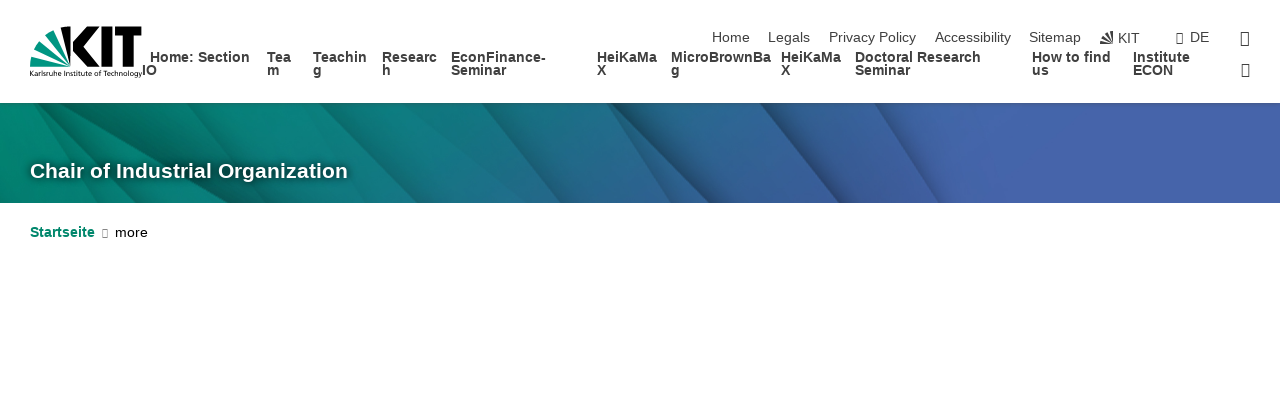

--- FILE ---
content_type: text/html; charset=UTF-8
request_url: https://io.econ.kit.edu/english/emailform.php?id=KFGYd0WerA%2Fu9VrmVCfp%2FWPDMfBTN7yjXtlt3DtnHfxPQpUxLEaZP%2BiJNRxMvciDeObaWmh7Ol%2FLHN3f2yfyZRonLCE7zyyXA0FxrmQP0UROXEJ4bD0XQrveasd5syc1
body_size: 7353
content:
<!DOCTYPE html>
<html class="no-js" lang="en-gb">

    <head> <!-- PageID 19 -->        <meta charset="utf-8">
<meta http-equiv="X-UA-Compatible" content="IE=edge">
<meta name="format-detection" content="telephone=no">
<meta name="viewport" content="width=device-width, initial-scale=1.0">
<meta name="theme-color" content="#009682">
<link rel="search" type="application/opensearchdescription+xml" href="https://www.kit.edu/opensearch.xml" title="KIT Search" />

<link rel="stylesheet" href="https://static.scc.kit.edu/fancybox/dist/jquery.fancybox.min.css" />
<link rel="stylesheet" href="https://static.scc.kit.edu/kit-2020/fontawesome/css/all.min.css">

<link rel="stylesheet" type="text/css" href="/english/31.php" />

<link rel="stylesheet" type="text/css" href="/english/7.php.css">
            







<link rel="alternate" href="/emailform.php" hreflang="de-DE">
<link rel="alternate" href="/english/emailform.php" hreflang="en-US">
<meta name="author" content="KIT-Webmaster (MP)" />
<meta name="DC.Creator" content="KIT-Webmaster (MP)" />
<meta name="DC.Date" content="09.05.2008 10:16" />
<meta name="DC.Publisher" content="KIT-Webmaster (MP)" />
<meta name="DC.Contributor" content="KIT-Webmaster (MP)" />
<meta name="DC.Identifier" content="" />
<meta name="DC.Language" content="en-gb" />
<meta name="DC.Relation" content="" />
<meta name="DC.Type" content="Text" />
<meta name="DC.Format" content="text/html" />
<meta name="DC.Coverage" content="KIT" />
<meta name="DC.Rights" content="Alle Rechte liegen beim Autor siehe Impressum" />

    <meta name="description" content="" />
    <meta name="Keywords" content="" />
    <!-- <meta http-equiv="cleartype" content="on" /> -->
    

<meta name="KIT.visibility" content="external" />
<link rel="shortcut icon" type="image/x-icon" href="/img/intern/favicon.ico" />










<script src="https://static.scc.kit.edu/kit-2020/js/legacy-compat.js"></script>
<script src="https://static.scc.kit.edu/kit-2020/js/jquery-3.4.1.min.js"></script>
<script src="https://static.scc.kit.edu/kit-2020/js/main.js"></script>
<script src="https://static.scc.kit.edu/kit-2020/js/kit.js"></script>
<script src="https://static.scc.kit.edu/fancybox/dist/jquery.fancybox.min.js"></script>


    <base target="_top" />
    <script src="/english/38.js"></script>








 
        
        <script>document.documentElement.classList.remove('no-js');</script>
        <meta name="projguid" content="4F4586F9316A43EDA9217565AF02AB9B" />
        <meta name="pageguid" content="C94AEC77F88A411DA5A9B034BB30B801" />
        <meta name="is_public" content="true" />
                
        
                
                        <meta name="DC.Title" content="KIT - Chair of Industrial Organization - Email-Form" /><title>KIT - Chair of Industrial Organization - Email-Form</title>        
        
    </head>
    <body  class="oe-page" vocab="http://schema.org/" typeof="WebPage">
        
        

    
    
    
    
    
    
    
    
    
    
    
    
    
    
    
    
    
    
    
    
    
    
    
    
    
    
    
    
    
        <header class="page-header">
            <div class="content-wrap">
            
                <div class="logo"><a href="https://www.kit.edu/english/" title="KIT-Homepage"><svg xmlns:dc="http://purl.org/dc/elements/1.1/" xmlns:cc="http://creativecommons.org/ns#" xmlns:rdf="http://www.w3.org/1999/02/22-rdf-syntax-ns#" xmlns:svg="http://www.w3.org/2000/svg" xmlns="http://www.w3.org/2000/svg" viewBox="0 0 262.42667 118.96" height="118.96" width="262.42667" xml:space="preserve" id="svg2" version="1.1">
    <title id="kit-logo-alt-title">KIT - Karlsruhe Institute of Technology</title>
    <metadata id="metadata8">
        <rdf:RDF>
            <cc:Work rdf:about="">
                <dc:format>image/svg+xml</dc:format>
                <dc:type rdf:resource="http://purl.org/dc/dcmitype/StillImage" />
            </cc:Work>
        </rdf:RDF>
    </metadata>
    <defs id="defs6" />
    <g transform="matrix(1.3333333,0,0,-1.3333333,0,118.96)" id="g10">
        <g transform="scale(0.1)" id="g12">
            <path id="path14" style="fill:#000000;fill-opacity:1;fill-rule:evenodd;stroke:none" d="M 1223.53,190.918 H 1009.7 L 755.531,463.789 V 620.031 L 1001.77,892.188 H 1222.1 L 938.406,539.391 1223.53,190.918 Z m 224.64,0 h -192.24 v 700.551 h 192.24 V 190.918 Z m 509.05,700.551 h -462.97 v -157.68 h 135.37 V 190.195 h 192.23 v 543.594 h 135.37 v 157.68 0" />
            <path id="path16" style="fill:#000000;fill-opacity:1;fill-rule:evenodd;stroke:none" d="m 709.449,190.918 v 0 0 0 0" />
            <path id="path18" style="fill:#000000;fill-opacity:1;fill-rule:evenodd;stroke:none" d="m 709.449,190.918 v 0 0 0 0" />
            <path id="path20" style="fill:#009682;fill-opacity:1;fill-rule:evenodd;stroke:none" d="M 161.527,635.148 C 124.809,590.508 93.1289,541.547 68.6484,488.988 L 709.449,190.918 161.527,635.148 v 0" />
            <path id="path22" style="fill:#009682;fill-opacity:1;fill-rule:evenodd;stroke:none" d="M 709.449,190.918 410.648,826.672 C 357.367,802.188 308.406,771.949 263.77,735.949 L 709.449,190.918 v 0 0" />
            <path id="path24" style="fill:#000000;fill-opacity:1;fill-rule:evenodd;stroke:none" d="m 709.449,190.918 0.723,700.551 c -2.164,0 -3.602,0 -5.762,0 -56.883,0 -112.32,-7.199 -165.601,-20.16 l 170.64,-680.391 v 0 0" />
            <path id="path26" style="fill:#000000;fill-opacity:1;fill-rule:evenodd;stroke:none" d="m 709.449,190.918 v 0 0 0 0 0" />
            <path id="path28" style="fill:#000000;fill-opacity:1;fill-rule:evenodd;stroke:none" d="m 709.449,190.918 v 0 0 0 0 0" /> 
            <path id="path30" style="fill:#009682;fill-opacity:1;fill-rule:evenodd;stroke:none" d="M 22.5703,362.266 C 8.16797,307.539 0.972656,249.941 0.25,190.918 H 709.449 L 22.5703,362.266 v 0" />
            <g class="logo-text">
                <path id="path32" style="fill:#000000;fill-opacity:1;fill-rule:nonzero;stroke:none" d="M 0,28.4375 H 12.8008 V 72.2266 L 52.6133,28.4375 H 71.3047 L 25.9844,75.5469 67.9766,117.793 H 50.9531 L 12.8008,78.4961 V 117.793 H 0 v -89.3555 0" />
                <path id="path34" style="fill:#000000;fill-opacity:1;fill-rule:nonzero;stroke:none" d="m 122.383,53.7891 c 0,-9.7266 -6.274,-17.168 -18.18,-17.168 -5.4999,0 -12.1639,3.7109 -12.1639,10.625 0,11.5234 16.1369,12.5586 22.6639,12.5586 2.559,0 5.117,-0.2539 7.68,-0.2539 V 53.7891 Z M 87.3047,78.8672 c 4.8672,4.1016 12.1641,6.6601 18.9453,6.6601 12.035,0 16.133,-5.7617 16.133,-17.0312 -4.738,0.2539 -8.067,0.2539 -12.805,0.2539 -12.4139,0 -30.3397,-5.1172 -30.3397,-21.5039 0,-14.1992 9.8594,-20.3711 23.9417,-20.3711 11.008,0 17.406,6.0352 20.222,10 h 0.258 v -8.4375 h 11.266 c -0.258,1.9141 -0.512,5.3711 -0.512,12.793 v 27.0117 c 0,17.793 -7.555,27.0117 -26.238,27.0117 -8.3283,0 -15.4963,-2.5586 -21.5119,-6.1328 l 0.6406,-10.2539 v 0" />
                <path id="path36" style="fill:#000000;fill-opacity:1;fill-rule:nonzero;stroke:none" d="m 154.77,28.4375 h 12.031 v 29.707 c 0,16.3672 7.043,26.6211 17.793,26.6211 2.051,0 4.484,-0.2539 6.66,-1.1523 v 10.7422 c -2.559,0.5273 -4.356,0.8984 -7.938,0.8984 -6.91,0 -13.824,-4.8633 -17.027,-11.6406 h -0.254 V 93.7305 H 154.77 v -65.293 0" />
                <path id="path38" style="fill:#000000;fill-opacity:1;fill-rule:nonzero;stroke:none" d="m 206.105,28.4375 h 12.036 v 96.0155 h -12.036 v -96.0155 0" />
                <path id="path40" style="fill:#000000;fill-opacity:1;fill-rule:nonzero;stroke:none" d="m 234.652,30.4883 c 5.504,-2.9688 11.778,-3.6133 17.922,-3.6133 11.649,0 22.785,6.4258 22.785,20.3711 0,20.8789 -28.289,17.0312 -28.289,30.3516 0,5.3711 5.375,7.9296 11.52,7.9296 2.816,0 9.984,-1.6601 12.676,-3.3203 l 1.019,10.4883 c -4.734,1.4063 -9.34,2.5586 -14.976,2.5586 -12.93,0 -23.039,-6.5234 -23.039,-20.0976 0,-18.3008 28.289,-17.2852 28.289,-29.1797 0,-7.0508 -6.782,-9.3555 -12.289,-9.3555 -3.457,0 -10.243,1.543 -14.977,4.6094 l -0.641,-10.7422 v 0" />
                <path id="path42" style="fill:#000000;fill-opacity:1;fill-rule:nonzero;stroke:none" d="m 289.957,28.4375 h 12.031 v 29.707 c 0,16.3672 7.039,26.6211 17.793,26.6211 2.051,0 4.481,-0.2539 6.66,-1.1523 v 10.7422 c -2.558,0.5273 -4.355,0.8984 -7.941,0.8984 -6.914,0 -13.82,-4.8633 -17.023,-11.6406 h -0.254 v 10.1172 h -11.266 v -65.293 0" />
                <path id="path44" style="fill:#000000;fill-opacity:1;fill-rule:nonzero;stroke:none" d="M 397.484,93.7305 H 385.453 V 63.5156 c 0,-15.8789 -6.14,-26.8945 -19.844,-26.8945 -10.496,0.6445 -13.824,8.0664 -13.824,23.3008 V 93.7305 H 339.758 V 54.9414 c 0,-17.5391 7.547,-28.0664 24.445,-28.0664 9.09,0 17.793,4.5117 21.379,11.9336 h 0.258 V 28.4375 h 11.644 v 65.293 0" />
                <path id="path46" style="fill:#000000;fill-opacity:1;fill-rule:nonzero;stroke:none" d="M 417.969,28.4375 H 430 v 30.2148 c 0,15.8594 6.148,26.875 19.844,26.875 10.5,-0.6445 13.824,-8.0664 13.824,-23.3007 V 28.4375 h 12.035 v 38.7891 c 0,17.539 -7.555,28.0273 -24.453,28.0273 -9.086,0 -16.641,-3.9648 -20.992,-10.8789 H 430 v 40.078 h -12.031 v -96.0155 0" />
                <path id="path48" style="fill:#000000;fill-opacity:1;fill-rule:nonzero;stroke:none" d="m 504.633,67.3438 c 0.894,8.457 5.762,18.1835 17.539,18.1835 10.367,0 16.258,-8.1835 16.258,-18.1835 h -33.797 z m 41.601,-24.1797 c -2.941,-2.4414 -12.156,-6.543 -20.097,-6.543 -11.391,0 -21.504,8.8477 -21.504,21.7773 h 46.597 c 0,20.9961 -7.042,36.8555 -28.804,36.8555 -18.434,0 -30.594,-13.6914 -30.594,-33.0273 0,-21.25 10.625,-35.3516 33.793,-35.3516 10.754,0 16,2.5781 20.609,4.2578 v 12.0313 0" />
                <path id="path50" style="fill:#000000;fill-opacity:1;fill-rule:nonzero;stroke:none" d="m 604.102,28.4375 h 12.796 v 89.3555 h -12.796 v -89.3555 0" />
                <path id="path52" style="fill:#000000;fill-opacity:1;fill-rule:nonzero;stroke:none" d="m 638.535,28.4375 h 12.035 v 30.2148 c 0,15.8594 6.145,26.875 19.84,26.875 10.496,-0.6445 13.828,-8.0664 13.828,-23.3007 V 28.4375 h 12.032 v 38.7891 c 0,17.539 -7.547,28.0273 -24.45,28.0273 -9.09,0 -17.797,-4.4726 -21.375,-11.8945 h -0.257 v 10.3711 h -11.653 v -65.293 0" />
                <path id="path54" style="fill:#000000;fill-opacity:1;fill-rule:nonzero;stroke:none" d="m 711.25,30.4883 c 5.504,-2.9688 11.777,-3.6133 17.922,-3.6133 11.648,0 22.781,6.4258 22.781,20.3711 0,20.8789 -28.285,17.0312 -28.285,30.3516 0,5.3711 5.371,7.9296 11.52,7.9296 2.816,0 9.984,-1.6601 12.671,-3.3203 l 1.024,10.4883 c -4.738,1.4063 -9.34,2.5586 -14.977,2.5586 -12.929,0 -23.043,-6.5234 -23.043,-20.0976 0,-18.3008 28.293,-17.2852 28.293,-29.1797 0,-7.0508 -6.785,-9.3555 -12.293,-9.3555 -3.457,0 -10.238,1.543 -14.972,4.6094 L 711.25,30.4883 v 0" />
                <path id="path56" style="fill:#000000;fill-opacity:1;fill-rule:nonzero;stroke:none" d="M 801.246,93.7305 H 783.961 V 112.676 L 771.93,108.828 V 93.7305 H 757.207 V 83.9844 H 771.93 V 45.8398 c 0,-13.0468 7.675,-18.9648 20.097,-18.9648 3.836,0 7.547,1.0352 10.239,1.8164 v 10.2344 c -1.793,-1.1524 -4.485,-2.3047 -8.196,-2.3047 -5.5,0 -10.109,4.1016 -10.109,11.6602 v 35.7031 h 17.285 v 9.7461 0" />
                <path id="path58" style="fill:#000000;fill-opacity:1;fill-rule:nonzero;stroke:none" d="M 830.688,121.895 H 817.117 V 108.32 h 13.571 v 13.575 z M 817.887,28.4375 h 12.031 v 65.293 h -12.031 v -65.293 0" />
                <path id="path60" style="fill:#000000;fill-opacity:1;fill-rule:nonzero;stroke:none" d="m 886.633,93.7305 h -17.285 v 18.9455 l -12.035,-3.848 V 93.7305 h -14.719 v -9.7461 h 14.719 V 45.8398 c 0,-13.0468 7.683,-18.9648 20.097,-18.9648 3.844,0 7.551,1.0352 10.242,1.8164 v 10.2344 c -1.789,-1.1524 -4.476,-2.3047 -8.195,-2.3047 -5.504,0 -10.109,4.1016 -10.109,11.6602 v 35.7031 h 17.285 v 9.7461 0" />
                <path id="path62" style="fill:#000000;fill-opacity:1;fill-rule:nonzero;stroke:none" d="M 959.469,93.7305 H 947.438 V 63.5156 c 0,-15.8789 -6.145,-26.8945 -19.844,-26.8945 -10.5,0.6445 -13.824,8.0664 -13.824,23.3008 V 93.7305 H 901.734 V 54.9414 c 0,-17.5391 7.551,-28.0664 24.454,-28.0664 9.085,0 17.792,4.5117 21.375,11.9336 h 0.257 V 28.4375 h 11.649 v 65.293 0" />
                <path id="path64" style="fill:#000000;fill-opacity:1;fill-rule:nonzero;stroke:none" d="m 1014.64,93.7305 h -17.277 v 18.9455 l -12.035,-3.848 V 93.7305 h -14.723 v -9.7461 h 14.723 V 45.8398 c 0,-13.0468 7.68,-18.9648 20.102,-18.9648 3.84,0 7.55,1.0352 10.23,1.8164 v 10.2344 c -1.78,-1.1524 -4.48,-2.3047 -8.19,-2.3047 -5.5,0 -10.107,4.1016 -10.107,11.6602 v 35.7031 h 17.277 v 9.7461 0" />
                <path id="path66" style="fill:#000000;fill-opacity:1;fill-rule:nonzero;stroke:none" d="m 1038.2,67.3438 c 0.89,8.457 5.76,18.1835 17.53,18.1835 10.37,0 16.26,-8.1835 16.26,-18.1835 h -33.79 z m 41.6,-24.1797 c -2.94,-2.4414 -12.15,-6.543 -20.09,-6.543 -11.4,0 -21.51,8.8477 -21.51,21.7773 h 46.59 c 0,20.9961 -7.04,36.8555 -28.79,36.8555 -18.44,0 -30.61,-13.6914 -30.61,-33.0273 0,-21.25 10.64,-35.3516 33.8,-35.3516 10.75,0 16.01,2.5781 20.61,4.2578 v 12.0313 0" />
                <path id="path68" style="fill:#000000;fill-opacity:1;fill-rule:nonzero;stroke:none" d="m 1144.96,61.0742 c 0,12.4219 7.56,24.4531 20.48,24.4531 12.8,0 20.36,-12.0312 20.36,-24.4531 0,-11.6406 -6.27,-24.4531 -20.36,-24.4531 -14.21,0 -20.48,12.8125 -20.48,24.4531 z m -12.8,0 c 0,-18.6914 13.57,-34.1992 33.28,-34.1992 19.59,0 33.16,15.5078 33.16,34.1992 0,19.8438 -13.32,34.1797 -33.16,34.1797 -19.96,0 -33.28,-14.3359 -33.28,-34.1797 v 0" />
                <path id="path70" style="fill:#000000;fill-opacity:1;fill-rule:nonzero;stroke:none" d="m 1222.54,28.4375 h 12.03 v 55.5469 h 17.29 v 9.7461 h -17.29 v 7.0315 c 0,8.828 1.28,15.488 11.65,15.488 2.05,0 4.36,-0.254 5.76,-0.762 l 0.51,9.727 c -2.43,0.39 -4.99,0.762 -8.07,0.762 -17.79,0 -21.88,-10.372 -21.88,-26.2309 v -6.0156 h -15.36 v -9.7461 h 15.36 v -55.5469 0" />
                <path id="path72" style="fill:#000000;fill-opacity:1;fill-rule:nonzero;stroke:none" d="m 1319.06,28.4375 h 12.81 v 78.0855 h 27.77 v 11.27 h -68.36 v -11.27 h 27.78 v -78.0855 0" />
                <path id="path74" style="fill:#000000;fill-opacity:1;fill-rule:nonzero;stroke:none" d="m 1370.27,67.3438 c 0.89,8.457 5.76,18.1835 17.53,18.1835 10.37,0 16.26,-8.1835 16.26,-18.1835 h -33.79 z m 41.61,-24.1797 c -2.95,-2.4414 -12.16,-6.543 -20.1,-6.543 -11.4,0 -21.51,8.8477 -21.51,21.7773 h 46.6 c 0,20.9961 -7.05,36.8555 -28.8,36.8555 -18.44,0 -30.61,-13.6914 -30.61,-33.0273 0,-21.25 10.64,-35.3516 33.8,-35.3516 10.75,0 16.01,2.5781 20.62,4.2578 v 12.0313 0" />
                <path id="path76" style="fill:#000000;fill-opacity:1;fill-rule:nonzero;stroke:none" d="m 1475.5,92.6953 c -3.46,1.4063 -9.73,2.5586 -14.6,2.5586 -19.96,0 -33.28,-14.3359 -33.28,-34.1797 0,-18.6914 13.57,-34.1992 33.28,-34.1992 4.35,0 10.12,0.3906 15.11,2.7148 l -0.89,10.7422 c -3.72,-2.4218 -8.84,-3.7109 -12.93,-3.7109 -15.5,0 -21.77,12.8125 -21.77,24.4531 0,12.4219 7.56,24.4531 21,24.4531 3.83,0 8.44,-0.8984 13.05,-2.8125 l 1.03,9.9805 v 0" />
                <path id="path78" style="fill:#000000;fill-opacity:1;fill-rule:nonzero;stroke:none" d="m 1489.83,28.4375 h 12.04 v 30.2148 c 0,15.8594 6.14,26.875 19.84,26.875 10.5,-0.6445 13.82,-8.0664 13.82,-23.3007 V 28.4375 h 12.04 v 38.7891 c 0,17.539 -7.56,28.0273 -24.45,28.0273 -9.1,0 -16.65,-3.9648 -21,-10.8789 h -0.25 v 40.078 h -12.04 v -96.0155 0" />
                <path id="path80" style="fill:#000000;fill-opacity:1;fill-rule:nonzero;stroke:none" d="m 1568.05,28.4375 h 12.03 v 30.2148 c 0,15.8594 6.15,26.875 19.84,26.875 10.5,-0.6445 13.83,-8.0664 13.83,-23.3007 V 28.4375 h 12.03 v 38.7891 c 0,17.539 -7.55,28.0273 -24.45,28.0273 -9.08,0 -17.79,-4.4726 -21.38,-11.8945 h -0.25 v 10.3711 h -11.65 v -65.293 0" />
                <path id="path82" style="fill:#000000;fill-opacity:1;fill-rule:nonzero;stroke:none" d="m 1654.72,61.0742 c 0,12.4219 7.55,24.4531 20.48,24.4531 12.8,0 20.35,-12.0312 20.35,-24.4531 0,-11.6406 -6.27,-24.4531 -20.35,-24.4531 -14.21,0 -20.48,12.8125 -20.48,24.4531 z m -12.81,0 c 0,-18.6914 13.57,-34.1992 33.29,-34.1992 19.58,0 33.15,15.5078 33.15,34.1992 0,19.8438 -13.31,34.1797 -33.15,34.1797 -19.98,0 -33.29,-14.3359 -33.29,-34.1797 v 0" />
                <path id="path84" style="fill:#000000;fill-opacity:1;fill-rule:nonzero;stroke:none" d="m 1726.02,28.4375 h 12.03 v 96.0155 h -12.03 v -96.0155 0" />
                <path id="path86" style="fill:#000000;fill-opacity:1;fill-rule:nonzero;stroke:none" d="m 1768.52,61.0742 c 0,12.4219 7.54,24.4531 20.47,24.4531 12.81,0 20.37,-12.0312 20.37,-24.4531 0,-11.6406 -6.28,-24.4531 -20.37,-24.4531 -14.2,0 -20.47,12.8125 -20.47,24.4531 z m -12.81,0 c 0,-18.6914 13.57,-34.1992 33.28,-34.1992 19.59,0 33.16,15.5078 33.16,34.1992 0,19.8438 -13.31,34.1797 -33.16,34.1797 -19.97,0 -33.28,-14.3359 -33.28,-34.1797 v 0" />
                <path id="path88" style="fill:#000000;fill-opacity:1;fill-rule:nonzero;stroke:none" d="m 1864.9,38.1641 c -11.26,0 -18.17,10.7617 -18.17,23.0468 0,11.1329 6.01,24.3164 18.17,24.3164 12.81,0 19.08,-11.6406 19.08,-25.2148 0,-12.168 -7.81,-22.1484 -19.08,-22.1484 z m 31.12,55.5664 h -11.15 v -9.7461 h -0.25 c -3.58,7.0508 -9.98,11.2695 -21.5,11.2695 -19.72,0 -29.19,-17.9101 -29.19,-34.6875 0,-16.8945 9.21,-32.1289 27.91,-32.1289 8.32,0 16.76,3.3203 21.89,10.1172 h 0.25 v -6.4063 c 0,-13.8476 -7.55,-22.42184 -20.22,-22.42184 -8.84,0 -14.35,1.66014 -23.55,5.87894 L 1838.93,4.47266 C 1849.41,0.898438 1855.43,0 1862.34,0 c 23.43,0 33.68,11.3867 33.68,31.25 v 62.4805 0" />
                <path id="path90" style="fill:#000000;fill-opacity:1;fill-rule:nonzero;stroke:none" d="M 1910.87,0.898438 C 1913.04,0.507813 1915.21,0 1919.05,0 c 15.88,0 20.62,14.4531 25.1,27.0117 l 24.06,66.7188 h -12.16 L 1938.13,39.707 h -0.26 l -17.53,54.0235 h -13.19 L 1929.3,32.793 c 0.77,-2.1875 2.3,-5.5274 2.3,-6.9336 0,-1.2891 -3.58,-16.13284 -14.33,-16.13284 -2.06,0 -4.1,0.50784 -5.64,1.01564 l -0.76,-9.843762 v 0" />
            </g>
        </g>
    </g>
</svg></a></div>
            
            
                <div class="navigation">
                    <button class="burger"><svg class="burger-icon" xmlns="http://www.w3.org/2000/svg" xmlns:xlink="http://www.w3.org/1999/xlink" x="0px" y="0px" viewBox="0 0 300 274.5" width="300px" height="274.5px">
    <rect class="burger-top" y="214.4" width="300" height="60.1"/>
    <rect class="burger-middle" y="107.2" width="300" height="60.1"/>
    <rect class="burger-bottom" y="0" width="300" height="60.1"/>
</svg></button>
                    <a id="logo_oe_name" href="/english/index.php">Chair of Industrial Organization</a>
                    <div class="navigation-meta">
                        <ul class="navigation-meta-links">
                            <li aria-label="skip navigation"><a href="#main_content" class="skip_navigation" tabindex="1" accesskey="2">skip navigation</a></li>

                            <li><a accesskey="1" title="startpage" href="/english/index.php">Home</a></li>

<li><a accesskey="8" href="/english/legals.php">Legals</a></li>

<li><a href="/english/datenschutz.php">Privacy Policy</a></li>

<li><a href="https://www.kit.edu/redirect.php?page=barriere&lang=ENG" target="\#A4636DEABB59442D84DAA4CDE1C05730">Accessibility</a></li>

<li><a accesskey="3" href="/english/42.php">Sitemap</a></li>

                            
                            <li><a href="https://www.kit.edu/english/" title="KIT-Homepage"><span class="svg-icon"><svg xmlns="http://www.w3.org/2000/svg" xmlns:xlink="http://www.w3.org/1999/xlink" x="0px" y="0px" viewBox="0 0 299.4 295.7" width="299.4px" height="295.7px" role="img"><title></title><polygon points="299.3,295.7 299.3,295.6 299.3,295.6 "/><polygon points="299.3,295.6 299.3,295.6 299.3,295.6 "/><path d="M67.9,108.1c-15.6,18.9-28.8,39.6-39.3,61.7l270.6,125.9L67.9,108.1z"/><path d="M299.2,295.6L173,27.2c-22.2,10.2-43,23.1-62,38.4l188.3,230.1L299.2,295.6z"/><polygon points="299.3,295.6 299.3,295.6 299.3,295.6 299.3,295.5 "/><polygon points="299.3,295.6 299.3,295.6 299.3,295.6 299.3,295.5 "/><path d="M9.3,223.2c-6.1,23.7-9.2,48-9.3,72.5h299.2L9.3,223.2z"/><path d="M299.3,295.6l0.1-295.6c-0.8,0-1.5-0.1-2.2-0.1c-23.6,0-47,2.8-69.9,8.4L299.3,295.6L299.3,295.6z"/></svg></span><span>KIT</span></a></li>
                            
                        </ul>
                        <div class="navigation-language"><ul><li><a hreflang="de" href="/emailform.php">de</a></li></ul></div>                        <div class="navigation-search">
                            <div class="search-form">
                                <form action="https://io.econ.kit.edu/english/search.php">
                                    <input id="meta_search_input" type="search" name="searchquery" placeholder="search" aria-label="search" size="1" required="required"/>
                                    <input name="local_search" type="hidden" value="true">                                    <button><span>search</span></button>
                                </form>
                            </div><a id="meta_search_label" role="switch" aria-checked="false" class="search-trigger" title="search" href="#"><span>search</span></a>
                        </div>
                                            </div>
                    <nav class="navigation-main">
                        <ul class="navigation-l1"><li class=""><a href="/english/21_index.php" target="_self">Home: Section IO</a></li><li class=""><a href="/english/21.php">Team</a></li><li class="flyout "><a href="/english/28.php">Teaching</a><div class="dropdown"><ul class="navigation-breadcrumb"><li class="home"><button><span>Start</span></button></li><li><span>Teaching</span></li></ul><a class="parent" href="/english/28.php">Teaching</a><ul class="navigation-l2"><li class=""><a href="/english/673.php" class="link">Theses</a></li><li class="has-submenu "><a href="/english/80.php" class="link">Lectures and Seminars</a><div class="submenu"><ul class="navigation-breadcrumb"><li class="home"><button><span>Start</span></button></li><li><button>Teaching</button></li><li><span>Lectures and Seminars</span></li></ul><a class="parent" href="/english/80.php">Lectures and Seminars</a><ul class="navigation-l3"><li class=""><a href="/english/764.php">Summer 2025</a></li><li class=""><a href="/english/757.php">Winter 2024/25</a></li><li class=""><a href="/english/744.php">Summer 2024</a></li><li class=""><a href="/english/727.php">Winter 2023/24</a></li><li class=""><a href="/english/715.php">Summer 2023</a></li><li class=""><a href="/english/694.php">Winter 2022/23</a></li><li class=""><a href="/english/677.php">Summer 2022</a></li><li class=""><a href="/english/658.php">Winter 2021/22</a></li><li class=""><a href="/english/641.php">Summer 2021</a></li><li class=""><a href="/english/635.php">Winter 2020/21</a></li><li class=""><a href="/english/586.php">Summer 2020</a></li><li class=""><a href="/english/585.php">Winter 2019/20</a></li><li class=""><a href="/english/584.php">Summer 2019</a></li><li class=""><a href="/english/583.php">Winter 2018/19</a></li><li class=""><a href="/english/505.php">Summer 2018</a></li><li class=""><a href="/english/504.php">Winter 2017/18</a></li><li class=""><a href="/english/493.php">Summer 2017</a></li><li class=""><a href="/english/463.php">Winter 2016/17</a></li><li class=""><a href="/english/422.php">Summer 2016</a></li><li class=""><a href="/english/339.php">Summer 2015</a></li><li class=""><a href="/english/393.php">Winter 2015/16</a></li><li class=""><a href="/english/303.php">Winter 2014/15</a></li><li class=""><a href="/english/215.php">Summer 2014</a></li><li class=""><a href="/english/136.php">Winter 2013/14</a></li></ul></div></li><li class=""><a href="/english/491.php" class="link">Abroad Courses</a></li></ul></div></li><li class=""><a href="/english/78.php">Research</a></li><li class=""><a href="http://micro.econ.kit.edu/english/167.php" target="_blank">EconFinance-Seminar</a></li><li class=""><a href="/english/557.php">HeiKaMaX</a></li><li class=""><a href="/english/115.php">MicroBrownBag</a></li><li class=""><a href="/english/541.php">HeiKaMaX</a></li><li class=""><a href="/english/240.php">Doctoral Research Seminar</a></li><li class=""><a href="/english/477.php">How to find us</a></li><li class=""><a href="http://www.econ.kit.edu/index.php" target="_self">Institute ECON</a></li><li class="home"><a href="/english/index.php" title="startpage"><span>Startpage</span></a></li></ul>                    </nav>
                    <ul class="side-widgets">
                        <li class="meta"><a accesskey="1" title="startpage" href="/english/index.php">Home</a></li>

<li class="meta"><a accesskey="8" href="/english/legals.php">Legals</a></li>

<li class="meta"><a href="/english/datenschutz.php">Privacy Policy</a></li>

<li class="meta"><a href="https://www.kit.edu/redirect.php?page=barriere&lang=ENG" target="\#A4636DEABB59442D84DAA4CDE1C05730">Accessibility</a></li>

<li class="meta"><a accesskey="3" href="/english/42.php">Sitemap</a></li>

                                                <li class="search">
                            <a id="side_widget_search_label" title="search"><span>search</span></a>
                            <div class="search-form">
                                <form action="https://io.econ.kit.edu/english/search.php">
                                    <input id="side_widget_search_input" type="search" name="searchquery" placeholder="search" aria-label="search" size="1" required="required"/>
                                    <input name="local_search" type="hidden" value="true">                                    <button><span>search</span></button>
                                </form>
                            </div>
                        </li>
                                            </ul>





<!-- 



Chair of Industrial Organization

/english/index.php

 -->







                </div>
            </div>
        </header>


















        <!-- Mittlere Spalte: start -->
        <main>
                                <section class="stage stage-small" role="banner"><img src="/img/intern/header_140.jpg" alt="" loading="lazy" width="1920" height="140" />                <div class="content-wrap"><a href="/english/index.php" title="Chair of Industrial Organization">Chair of Industrial Organization</a></div>
            </section>
                        <section class="breadcrumbs" style="display:none" role="navigation" aria-label="Breadcrumb">
                <h2 style="display:none; visibility:hidden">&nbsp;</h2>
                <div class="content-wrap">
                    <ul vocab="http://schema.org/" typeof="BreadcrumbList"><li property="itemListElement" typeof="ListItem"><a href="/english/index.php" property="item" typeof="WebPage"><span property="name">Startpage</span></a><meta property="position" content="1"/></li></ul>                </div>
            </section>
            <section class="breadcrumbs-big" role="navigation" aria-label="Breadcrumb"><h2 style="display:none; visibility:hidden">&nbsp;</h2><ul class="content-wrap"><li class="list"><a href="/english/index.php">Startseite<span class="caret"></span><span class="more"></span></a><ul><li><a href="/english/21_index.php" target="_self">Home: Section IO</a></li><li><a href="/english/21.php">Team</a></li><li><a href="/english/28.php">Teaching</a></li><li><a href="/english/78.php">Research</a></li><li><a href="http://micro.econ.kit.edu/english/167.php" target="_blank">EconFinance-Seminar</a></li><li><a href="/english/557.php">HeiKaMaX</a></li><li><a href="/english/115.php">MicroBrownBag</a></li><li><a href="/english/541.php">HeiKaMaX</a></li><li><a href="/english/240.php">Doctoral Research Seminar</a></li><li><a href="/english/477.php">How to find us</a></li><li><a href="http://www.econ.kit.edu/index.php" target="_self">Institute ECON</a></li></ul></li></ul></section>            <div class="side-widgets-trigger"></div>
                    <section class="content-wrap" role="main" id="main_content" tabindex="-1">
                <div class="content">
                    




                    <!-- CONTENT-AREA START -->
                    
                                        
                    
                    
                    <!-- SCRIPT [start] --><!-- [20] Script-Code -->
<div data-selectorid="20" class="KIT_section text full" id="div_20" >


        


                    
</div><!-- [20] Script-Code --><!-- SCRIPT [end] -->
 
                                        <!-- CONTENT-AREA END -->
                </div>
            </section>
        </main>
        <!-- Mittlere Spalte: end -->
        <button class="to-top-button" aria-label="scroll back to top"></button>
        
        
        
        
        
        

        
        
        
        
        
        
        
        <footer class="page-footer">
            <div class="content-wrap">
                <div class="column full">


<!-- INFO-AREA START -->


<!-- INFO-AREA END -->
                                            <span class="last_change">last change:
                        2008-05-09</span>
                    

                </div>
            </div>
            <div class="footer-meta-navigation">
                <div class="content-wrap">
                    <span class="copyright">KIT – The University in the Helmholtz Association</span>
                    <ul>
                        <li><a accesskey="1" title="startpage" href="/english/index.php">Home</a></li>

<li><a accesskey="8" href="/english/legals.php">Legals</a></li>

<li><a href="/english/datenschutz.php">Privacy Policy</a></li>

<li><a href="https://www.kit.edu/redirect.php?page=barriere&lang=ENG" target="\#A4636DEABB59442D84DAA4CDE1C05730">Accessibility</a></li>

<li><a accesskey="3" href="/english/42.php">Sitemap</a></li>

                        
                        <li><a href="https://www.kit.edu/english/"><span>KIT</span></a></li>
                        
                    </ul>
                </div>
            </div>
        </footer>
    <script>
    noSpam();
    if (typeof(disable_faq) != 'boolean') {
        collapseFAQ();
    }

</script>

        
    </body>
    </html>
